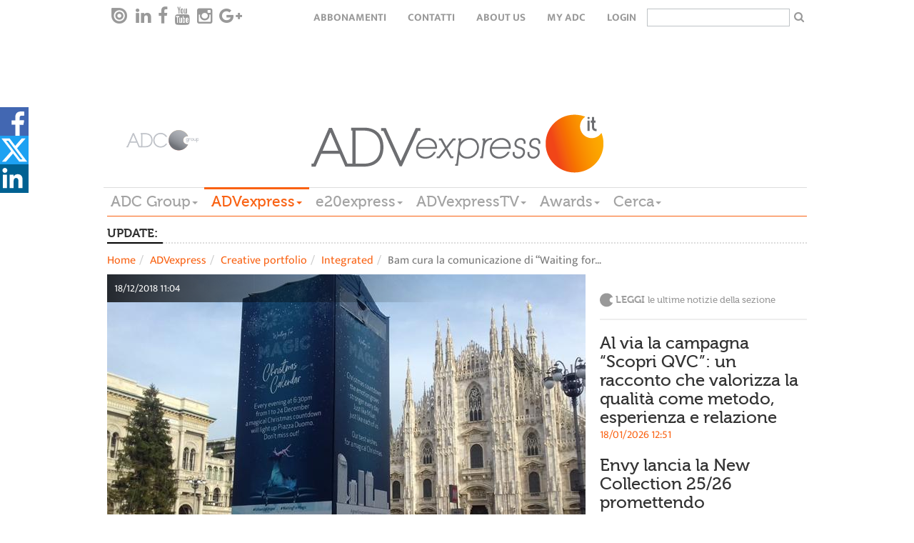

--- FILE ---
content_type: text/html; charset=utf-8
request_url: https://www.google.com/recaptcha/api2/aframe
body_size: 267
content:
<!DOCTYPE HTML><html><head><meta http-equiv="content-type" content="text/html; charset=UTF-8"></head><body><script nonce="_Kk0AGLNN0P-8CXLo7Xv1w">/** Anti-fraud and anti-abuse applications only. See google.com/recaptcha */ try{var clients={'sodar':'https://pagead2.googlesyndication.com/pagead/sodar?'};window.addEventListener("message",function(a){try{if(a.source===window.parent){var b=JSON.parse(a.data);var c=clients[b['id']];if(c){var d=document.createElement('img');d.src=c+b['params']+'&rc='+(localStorage.getItem("rc::a")?sessionStorage.getItem("rc::b"):"");window.document.body.appendChild(d);sessionStorage.setItem("rc::e",parseInt(sessionStorage.getItem("rc::e")||0)+1);localStorage.setItem("rc::h",'1768777798864');}}}catch(b){}});window.parent.postMessage("_grecaptcha_ready", "*");}catch(b){}</script></body></html>